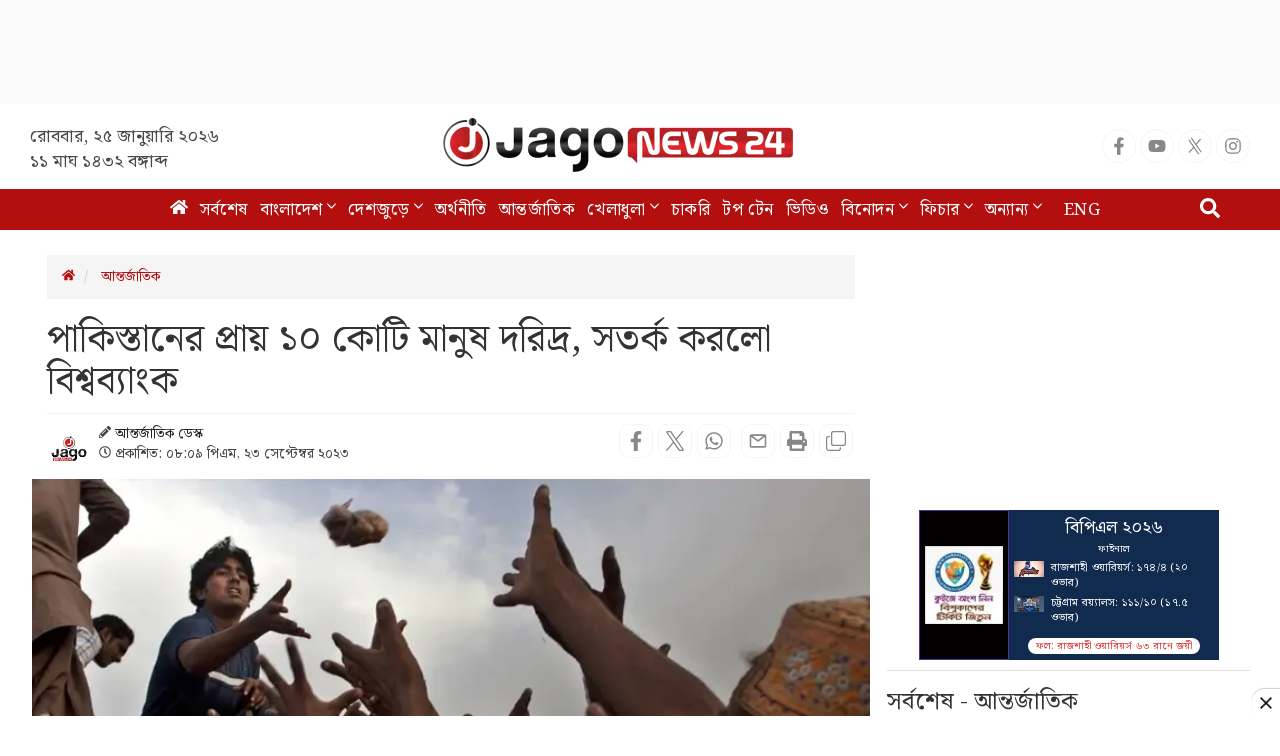

--- FILE ---
content_type: text/html; charset=utf-8
request_url: https://www.jagonews24.com/jagonews24-scoreboard/397
body_size: 1724
content:
<style>
			a {
				text-decoration: none;
			}
			.scorecard-main-box {
				width: 300px;
				height: auto;
				display: grid;
				grid-template-columns: 90px auto;
				margin: 0 auto;
				overflow: hidden;
				margin-bottom:6px;
			}
			.scorecard-adv {
				height: 100%;
				display: flex;
				padding: 5px;
				flex-direction: column;
				align-items: center;
				justify-content: center;
				background: #040001;
			}
			.scorecard-adv img {
				width: 100% !important;
			}
			.scorecard-adv img:first-of-type {
				width: 10px;
				-webkit-transition: width 1s ease, opacity .6s ease;
				-moz-transition: width 1s ease, opacity .6s ease;
				transition: width 1s ease, opacity .6s ease;
			}
			.adv img:last-of-type {
				width: 20px;
				-webkit-transition: width 1s ease .2s, opacity .6s ease .2s;
				-moz-transition: width 1s ease .2s, opacity .6s ease .2s;
				transition: width 1s ease .2s, opacity .6s ease .2s;
			}
			.scoreboard-wrapper {
				flex: 1;
				/*      height: 100px;*/
				background: #243d5b;
				padding: 2px 4px;
				display: flex;
				justify-content: left;
				align-items: center;
				padding: 5px 5px;
			}
			.match-stage {
				color: #fff;
				font-size: 10px;
				display: flex;
				justify-content: center;
			}
			.icc-scoreboard {
				min-width: 150px;
				height: 100%;
				display: flex;
				flex-direction: column;
				justify-content: center;
			}
			.icc-scoreboard .card-header {
				color: #fff;
				display: flex;
				justify-content: center;
				margin-bottom: 2px;
			}
			.icc-scoreboard .card-header img {
				height: 30px;
				margin-right: 4px;
			}
			.icc-scoreboard .card-header .icc-teams-area {
				font-weight: bold;
				font-size: 12px;
				font-style: normal;
				text-align: center;
			}
			.icc-scoreboard .icc-inning-2 img {
				width: 34px;
				background: #fff;
			}
			.icc-scoreboard .icc-inning-2 .icc-teams-area {
				font-size: 13px;
			}
			.icc-scoreboard .card-header .icc-h-team {
				text-transform: uppercase;
			}
			.icc-scoreboard .card-header .icc-h-round {
				display: block;
			}
			.icc-scoreboard .icc-status {
				margin: 1px auto 0 auto;
				margin-top: -1px;
			}
			.icc-scoreboard .icc-status .icc-status-note {
				background: #fff;
				color: #D8302F;
				text-align: center;
				display: inline-block;
				border-radius: 10px;
				padding: 1px 8px;
				font-size: 10px;
			}
			.icc-each-team {
				display: grid;
				grid-template-columns: 35px auto;
				align-items: flex-start;
				margin-top: 5px;
			}
			.icc-each-team img {
				width: 30px;
			}
			.icc-run-over {
				font-size: 11px;
				letter-spacing:.2px;
				font-weight: 700;
				color: #fff;
				margin-left: 2px;
			}
			.icc-run-over span:first-child {
				margin-right: 0px;
			}
			.icc-scoreboard .icc-status .icc-status-note-2 {
				font-size: 10px;
			}
			.icc-first-team {
				margin-bottom: 2px;
			}
			.icc-super-over {
				color: #fff;
				font-size: 11px;
				font-style: italic;
				margin: 5px 0px;
				display: block;
			}
			.icc-team-section {
				margin-bottom: 10px;
			}
 		</style><div class="scorecard-main-box">
		<a href="https://www.gameplify.xyz/content/post/2026/1/5465736389445977252/0?r=5548077814023281664" target="_blank">
			<div class="scorecard-adv">
				<img src="https://cdn.jagonews24.com/media/bpl/bpl-2026/bpl-2026-scorecard.png" alt="Sponsor">
			</div>
		</a>

		<a href="https://www.jagonews24.com/topic/বিপিএল">
		<div class="scoreboard-wrapper">
			<div class="icc-scoreboard">
			<div class="card-header icc-inning-2">
				<div class="icc-teams-area">
					<span class="icc-h-team">বিপিএল ২০২৬</span>
				</div>
			</div>
			<div class="icc-team-section">
				<div class="match-stage">ফাইনাল</div>
			<div class="icc-each-team icc-first-team"><img src="https://cdn.jagonews24.com/media/icc-worldcup/2019/flags/rajshahi-flag-20251222174053.jpg" alt="Team 1">
					<div class="icc-run-over">
						<span>রাজশাহী ওয়ারিয়র্স: ১৭৪/৪ (২০ ওভার) </span>
					</div>
				</div><div class="icc-each-team">
					<img src="https://cdn.jagonews24.com/media/icc-worldcup/2019/flags/ctg-flag-20251222174733.jpg" alt="Team 2">
					<div class="icc-run-over">
						<span>চট্টগ্রাম রয়্যালস: ১১১/১০ (১৭.৫ ওভার) </span>
					</div>
				</div>
			</div><div class="icc-status"><div class="icc-status-note">ফল: রাজশাহী ওয়ারিয়র্স ৬৩ রানে জয়ী</div></div></div>
		</div></a>
		</div>

--- FILE ---
content_type: text/html; charset=utf-8
request_url: https://www.google.com/recaptcha/api2/aframe
body_size: 152
content:
<!DOCTYPE HTML><html><head><meta http-equiv="content-type" content="text/html; charset=UTF-8"></head><body><script nonce="ORAVzUJZqaxfRo21s32bng">/** Anti-fraud and anti-abuse applications only. See google.com/recaptcha */ try{var clients={'sodar':'https://pagead2.googlesyndication.com/pagead/sodar?'};window.addEventListener("message",function(a){try{if(a.source===window.parent){var b=JSON.parse(a.data);var c=clients[b['id']];if(c){var d=document.createElement('img');d.src=c+b['params']+'&rc='+(localStorage.getItem("rc::a")?sessionStorage.getItem("rc::b"):"");window.document.body.appendChild(d);sessionStorage.setItem("rc::e",parseInt(sessionStorage.getItem("rc::e")||0)+1);localStorage.setItem("rc::h",'1769280846768');}}}catch(b){}});window.parent.postMessage("_grecaptcha_ready", "*");}catch(b){}</script></body></html>

--- FILE ---
content_type: application/javascript; charset=utf-8
request_url: https://fundingchoicesmessages.google.com/f/AGSKWxX_KhbTaSnGGNQFUX9ih8wTSgxB7wFiwrmWB1iwm8fQlzrzhhFmeyI5AI5tb1ZRsrjam3KX8dV2XZvZdcZSTFSQcXVuHIvn4Sv3EWyUnlrhV4ip4U4gkQe_7vFW2oc3bbyYvK_gfLErMkdkdzV65d6v5s6XRCPf_p3shzVTxYtAGx0aZcL4FDwOSWBp/_/728x90-/right_ad./gethalfpagead._ads/mobile//mydirtyhobby.
body_size: -1288
content:
window['6e6b58b0-e954-4d38-b697-8c2462ed5af1'] = true;